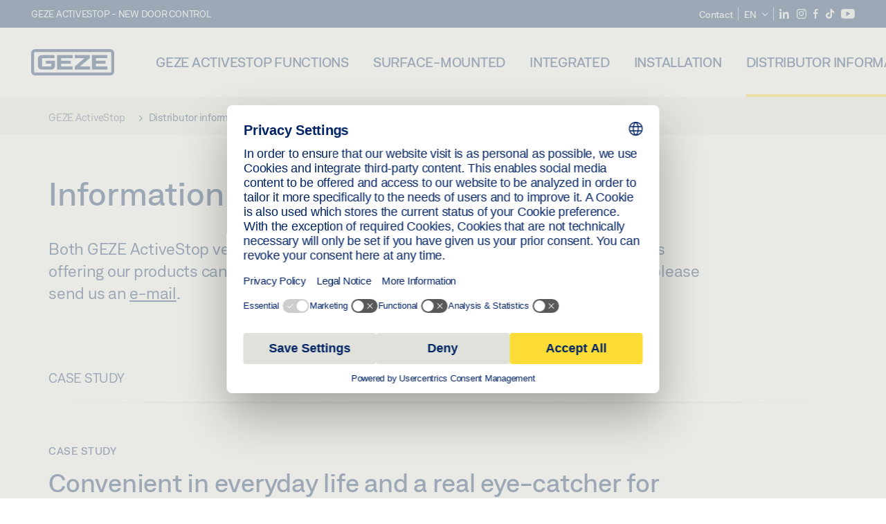

--- FILE ---
content_type: application/javascript; charset=utf-8
request_url: https://activestop.geze.com/typo3temp/assets/js/0149cac127a94981039586334b92ac6f.js?1768399653
body_size: -105
content:
var B = B || {}; B.opts = { productcompare : {} };
B.opts.productcompare.urlBase = "/en/distributor-information";